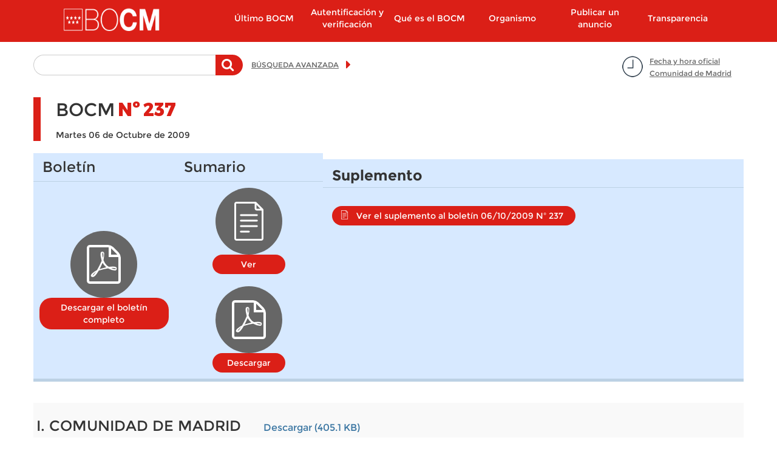

--- FILE ---
content_type: text/html; charset=utf-8
request_url: https://www.bocm.es/boletin/bocm-20091006-237
body_size: 23468
content:
  <!DOCTYPE html>
  <html lang="es" dir="ltr"     prefix="og: http://ogp.me/ns# content: http://purl.org/rss/1.0/modules/content/ dc: http://purl.org/dc/terms/ foaf: http://xmlns.com/foaf/0.1/ rdfs: http://www.w3.org/2000/01/rdf-schema# sioc: http://rdfs.org/sioc/ns# sioct: http://rdfs.org/sioc/types# skos: http://www.w3.org/2004/02/skos/core# xsd: http://www.w3.org/2001/XMLSchema#">

      <head>
        <meta http-equiv="X-UA-Compatible" content="IE=9" />
        <!-- HTML5 Shim and Respond.js IE8 support of HTML5 elements and media queries -->
        <!--[if lt IE 9]>
          <script src="https://oss.maxcdn.com/libs/html5shiv/3.7.0/html5shiv.js"></script>
          <script src="https://oss.maxcdn.com/libs/respond.js/1.4.2/respond.min.js"></script>
        <![endif]-->
        <!--<meta http-equiv="X-UA-Compatible" content="IE=edge">-->
        <link rel="profile" href="http://www.w3.org/1999/xhtml/vocab" />
        <meta charset="utf-8">
        <meta name="viewport" content="width=device-width, initial-scale=1.0">
        <!--[if IE]><![endif]-->
<meta http-equiv="Content-Type" content="text/html; charset=utf-8" />
<meta name="TituloGSA" content="2009-10-06_BOCM"/><link rel="shortcut icon" href="https://www.bocm.es/boletin/favicon-16x16_0.svg" type="image/svg+xml" />
<meta name="robots" content="follow, noindex" />
<meta name="generator" content="Drupal (http://drupal.org)" />
<link rel="canonical" href="https://www.bocm.es/boletin/bocm-20091006-237" />
<link rel="shortlink" href="https://www.bocm.es/node/177013" />
<meta property="og:site_name" content="Sede Oficial del Boletín de la Comunidad de Madrid" />
<meta property="og:type" content="article" />
<meta property="og:url" content="https://www.bocm.es/boletin/bocm-20091006-237" />
<meta property="og:title" content="2009-10-06_BOCM" />
<meta property="og:updated_time" content="2017-08-27T05:16:27+02:00" />
<meta property="article:published_time" content="2009-10-06T12:05:13+02:00" />
<meta property="article:modified_time" content="2017-08-27T05:16:27+02:00" />
          <title>
            2009-10-06_BOCM | Sede Oficial del Boletín de la Comunidad de Madrid          </title>
          <link type="text/css" rel="stylesheet" href="/boletin/advagg_css/css__jv5K7WpHA09SHoqRiFfYrsER3WoLM-i2yl6fNI99zwk__BC67fcPUCNEcHiXibT89_Y_H6f8SN7lD1Dl1H0lLIqw__PSBq-QyBxX14h2XyKhdWKNtt_iJ7CoA2MsouyKf8WVs.css" media="all" />
<link type="text/css" rel="stylesheet" href="/boletin/advagg_css/css__rjB5MC8JaaQEKZ2sR52aSKxmxekXeLYU1GP8zT9FhlU__QAzL9r5iBXwVFH5h8t38j8LphnQ6xKElS8Im3RZ4DIw__PSBq-QyBxX14h2XyKhdWKNtt_iJ7CoA2MsouyKf8WVs.css" media="all" />
            <!-- HTML5 element support for IE6-8 -->
            <!--[if lt IE 9]>
          <script src="//html5shiv.googlecode.com/svn/trunk/html5.js"></script>
        <![endif]-->
            <script src="/sites/all/libraries/modernizr/modernizr-custom.js?t8wbk0"></script>
<script src="/boletin/advagg_js/js__6jXNzWqaGAGxRzYR67Gb8-P-1otXnhTgmpniIS0W_ek__Q7lSYgpjXbvsuMK3mJ1dt1Yl-WkU5aSQuvaBpAZ45bc__PSBq-QyBxX14h2XyKhdWKNtt_iJ7CoA2MsouyKf8WVs.js"></script>
<script src="/boletin/advagg_js/js__g2vbduEWl3Yzxf0MlQTJKaIrc1_s8P1u1A5hAaSqIJs__CQrRvz5wH0mSS5PRUh4ly53uyZyTT0qBKx456T77iQk__PSBq-QyBxX14h2XyKhdWKNtt_iJ7CoA2MsouyKf8WVs.js"></script>
<script src="/boletin/advagg_js/js__ufl50gPv2hleUCjFSS83jqSUHeNB5HWQyP2Sj3hPBpI__Wd-N82Xe5673YJBKUebmEff8vvv1brzjbWStVdhfEqQ__PSBq-QyBxX14h2XyKhdWKNtt_iJ7CoA2MsouyKf8WVs.js"></script>
<script src="/boletin/advagg_js/js__9vgRF69mmy2HYo1UHrY8zB6ODx2C3IT7zOz1C9gn-Lc__T8kmK8g5DA7qHPrLYSzGSFISeV6s0J8zr6HY-BZ0E2Q__PSBq-QyBxX14h2XyKhdWKNtt_iJ7CoA2MsouyKf8WVs.js"></script>
<script>
<!--//--><![CDATA[//><!--
var _paq = _paq || [];(function(){var u=(("https:" == document.location.protocol) ? "https://estadisticas.comunidad.madrid/" : "https://estadisticas.comunidad.madrid/");_paq.push(["setSiteId", "4"]);_paq.push(["setTrackerUrl", u+"matomo.php"]);_paq.push(["setDocumentTitle", "2009-10-06_BOCM"]);_paq.push(["trackPageView"]);_paq.push(["setIgnoreClasses", ["no-tracking","colorbox"]]);_paq.push(["enableLinkTracking"]);var d=document,g=d.createElement("script"),s=d.getElementsByTagName("script")[0];g.type="text/javascript";g.defer=true;g.async=true;g.src=u+"matomo.js";s.parentNode.insertBefore(g,s);})();
//--><!]]>
</script>
<script src="/boletin/advagg_js/js__jhjb0EjJoDtqEqH0Y_PPT6Q0zqPffwQfMsdtwdtSdg4__5-gMOtiEdU-T73h5uhzWOrSlKSLSuPCa1P00jT31pL0__PSBq-QyBxX14h2XyKhdWKNtt_iJ7CoA2MsouyKf8WVs.js"></script>
<script>
<!--//--><![CDATA[//><!--
jQuery.extend(Drupal.settings, {"basePath":"\/","pathPrefix":"","setHasJsCookie":0,"ajaxPageState":{"theme":"drpl","theme_token":"fa1rFfGL_wqSE3AMwPqK_asZLM3GJ3jfJKI6pGoGKdY","css":{"modules\/system\/system.base.css":1,"sites\/all\/modules\/contrib\/calendar\/css\/calendar_multiday.css":1,"modules\/field\/theme\/field.css":1,"sites\/all\/modules\/contrib\/field_hidden\/field_hidden.css":1,"sites\/all\/modules\/contrib\/google_appliance\/theme\/google_appliance.css":1,"modules\/node\/node.css":1,"sites\/all\/modules\/contrib\/workflow\/workflow_admin_ui\/workflow_admin_ui.css":1,"sites\/all\/modules\/contrib\/views\/css\/views.css":1,"sites\/all\/modules\/contrib\/ckeditor\/css\/ckeditor.css":1,"sites\/all\/modules\/contrib\/colorbox\/styles\/default\/colorbox_style.css":1,"sites\/all\/modules\/contrib\/ctools\/css\/ctools.css":1,"sites\/all\/modules\/contrib\/panels\/css\/panels.css":1,"sites\/all\/modules\/contrib\/date\/date_api\/date.css":1,"sites\/all\/themes\/drpl\/css\/bootstrap.min.css":1,"sites\/all\/themes\/drpl\/css\/style.css":1,"sites\/all\/themes\/drpl\/css\/admin.css":1,"sites\/all\/themes\/drpl\/css\/dFront.css":1,"sites\/all\/themes\/drpl\/css\/responsive.css":1,"sites\/all\/themes\/drpl\/css\/legacy.css":1,"sites\/all\/themes\/drpl\/css\/hotfixes.css":1},"js":{"sites\/all\/themes\/bootstrap\/js\/bootstrap.js":1,"sites\/all\/libraries\/modernizr\/modernizr-custom.js":1,"sites\/all\/modules\/contrib\/jquery_update\/replace\/jquery\/2.2\/jquery.min.js":1,"misc\/jquery-extend-3.4.0.js":1,"misc\/jquery-html-prefilter-3.5.0-backport.js":1,"misc\/jquery.once.js":1,"misc\/drupal.js":1,"sites\/all\/modules\/contrib\/jquery_update\/js\/jquery_browser.js":1,"misc\/form-single-submit.js":1,"sites\/all\/modules\/custom\/custom_bocm\/js\/home_calendar.js":1,"sites\/all\/modules\/custom\/custom_bocm\/js\/advanced_search_clean_filters.js":1,"sites\/all\/modules\/custom\/custom_bocm\/js\/custom_bocm.js":1,"sites\/all\/modules\/contrib\/entityreference\/js\/entityreference.js":1,"public:\/\/languages\/es_8txj6drNp1RQ_jbp2ZhduAiE-h7ouPXlf36SvtcIlos.js":1,"sites\/all\/libraries\/colorbox\/jquery.colorbox-min.js":1,"sites\/all\/modules\/contrib\/colorbox\/js\/colorbox.js":1,"sites\/all\/modules\/contrib\/colorbox\/styles\/default\/colorbox_style.js":1,"sites\/all\/modules\/contrib\/colorbox\/js\/colorbox_load.js":1,"sites\/all\/modules\/contrib\/better_exposed_filters\/better_exposed_filters.js":1,"sites\/all\/modules\/custom\/features\/drpl_boletin\/drpl_boletin.js":1,"sites\/all\/modules\/contrib\/matomo\/matomo.js":1,"sites\/all\/modules\/contrib\/field_group\/field_group.js":1,"sites\/all\/themes\/drpl\/js\/bootstrap.min.js":1,"sites\/all\/themes\/drpl\/scripts\/drpl.js":1}},"colorbox":{"opacity":"0.85","current":"{current} de {total}","previous":"\u00ab Anterior","next":"Siguiente \u00bb","close":"Cerrar","maxWidth":"98%","maxHeight":"98%","fixed":true,"mobiledetect":true,"mobiledevicewidth":"480px","file_public_path":"\/boletin","specificPagesDefaultValue":"admin*\nimagebrowser*\nimg_assist*\nimce*\nnode\/add\/*\nnode\/*\/edit\nprint\/*\nprintpdf\/*\nsystem\/ajax\nsystem\/ajax\/*"},"better_exposed_filters":{"datepicker":false,"slider":false,"settings":[],"autosubmit":false,"views":{"secciones_resumen":{"displays":{"seccion_1":{"filters":[]},"seccion_2":{"filters":[]},"seccion_3":{"filters":[]},"seccion_4":{"filters":[]},"seccion_5":{"filters":[]}}}}},"urlIsAjaxTrusted":{"\/search-free":true},"drpl_boletin":{"borrador":false},"matomo":{"trackMailto":1,"trackColorbox":1},"field_group":{"div":"full"},"bootstrap":{"anchorsFix":"0","anchorsSmoothScrolling":"0","formHasError":1,"popoverEnabled":1,"popoverOptions":{"animation":1,"html":0,"placement":"right","selector":"","trigger":"click","triggerAutoclose":1,"title":"","content":"","delay":0,"container":"body"},"tooltipEnabled":1,"tooltipOptions":{"animation":1,"html":0,"placement":"auto left","selector":"","trigger":"hover focus","delay":0,"container":"body"}}});
//--><!]]>
</script>
      </head>
      <body class="html not-front not-logged-in no-sidebars page-node page-node- page-node-177013 node-type-bulletin i18n-es">
        <div id="skip-link">
          <a href="#main-content" class="element-invisible element-focusable">
            Pasar al contenido principal          </a>
        </div>
                  <a id="asubir"></a>

<header id="navbar" role="banner" class="navbar container navbar-default">
  <div class="container">
    <div class="navbar-header col-lg-2 col-md-3 col-xs-5 pull-left">
              <div class="logo-page">
          <a class="logo navbar-btn pull-left"
             href="/"
             title="Inicio">
            <h1><img class="logo" src="https://www.bocm.es/sites/all/themes/drpl/logo.png"
                     alt="Sede Oficial del Boletín de la Comunidad de Madrid"/></h1>
          </a>
        </div>
                    <div class="mobile-menu col-xs-2 hidden-md-up">
          <button type="button" class="navbar-toggle" data-toggle="collapse"
                  data-target=".navbar-collapse">
            <span class="sr-only">Toggle navigation</span>
            <span class="icon-bar"></span>
            <span class="icon-bar"></span>
            <span class="icon-bar"></span>
          </button>
        </div>
          </div>
          <div class="navigation-primary col-lg-push-1 col-md-9 col-xs-12">
        <div class="navbar-collapse collapse">
          <nav role="navigation">
                          <ul class="menu nav navbar-nav"><li class="first leaf col-md-2 col-xs-12"><a href="/ultimo-bocm" title="Último BOCM">Último BOCM</a></li>
<li class="leaf col-md-2 col-xs-12"><a href="/autentificacion-verificacion" title="">Autentificación y verificación</a></li>
<li class="expanded col-md-2 col-xs-12"><a href="/que-es-bocm">Qué es el BOCM</a></li>
<li class="expanded col-md-2 col-xs-12"><a href="/organismo-autonomo">Organismo</a></li>
<li class="collapsed col-md-2 col-xs-12"><a href="/publicar-anuncio">Publicar un anuncio</a></li>
<li class="last leaf col-md-2 col-xs-12"><a href="https://www.comunidad.madrid/transparencia" title="">Transparencia</a></li>
</ul>                                  </nav>
        </div>
      </div>
      </div>
</header>

<div class="main-container container">
  <header role="banner" id="page-header">
      </header>

  <div class="row">
    <section class="col-sm-12">
            <a id="main-content"></a>
                                                              <!--<h1 class="page-header"></h1>-->
              <div class="region region-content">
    <section id="block-block-7" class="block block-block date-time-container clearfix">
        <div id="7">
  	<p><a href="#" title="Fecha y hora oficial Comunidad de Madrid">Fecha y hora oficial<br />
Comunidad de Madrid</a></p>
	</div>
</section>
<section id="block-custom-bocm-free-search-basic-block" class="block block-custom-bocm free-search-basic-container clearfix">
        <div id="free_search_basic_block">
  	<form method="post" action="/search-free" id="views-exposed-form-search-blocks-newsletters-orders-free-search" accept-charset="UTF-8"><div><div class="views-exposed-form">
  <div class="views-exposed-widgets clearfix">
          <div id="edit-search-api-aggregation-1-wrapper" class="views-exposed-widget views-widget-filter-search_api_views_fulltext">
                  <label for="edit-search-api-aggregation-1">
            Texto a buscar          </label>
                                    <div class="description">
              Teclee la palabra o palabras a buscar en el texto del anuncio            </div>
                <div class="views-widget">
          <div class="form-item form-item-search-api-aggregation-1 form-type-textfield form-group"><input class="form-control form-text" type="text" id="edit-search-api-aggregation-1" name="search_api_aggregation_1" value="" size="30" maxlength="128" /></div>        </div>

      </div>
                    <div class="views-exposed-widget views-submit-button">
      <button type="submit" id="edit-submit-search-blocks-newsletters-orders-free-search" name="" value="Buscar" class="btn btn-primary form-submit">Buscar</button>
    </div>
      </div>
</div>
</div></form>	</div>
</section>
<section id="block-block-6" class="block block-block advanced-search-container clearfix">
        <div id="6">
  	<p><a href="/advanced-search" title="Búsqueda avanzada">BÚSQUEDA AVANZADA</a></p>
	</div>
</section>
<section id="block-system-main" class="block block-system clearfix">
        <div id="main">
  	<article id="node-177013" class="node node-bulletin full clearfix" about="/boletin/bocm-20091006-237" typeof="sioc:Item foaf:Document">
    <header>
        <span property="dc:title" content="2009-10-06_BOCM" class="rdf-meta element-hidden"></span>      </header>
  
            <div class="group-header-bulletin field-group-div"><div class="group-bocm field-group-div"><h2><span>BOCM</span></h2><div class="group-number-bocm field-group-div"><h3><span>Nº</span></h3><div class="field field-name-field-bocm-number field-type-number-decimal field-label-hidden">
    <div class="field-items">
          <div class="field-item even">237</div>
      </div>
</div>
  </div></div><div class="field field-name-field-date field-type-date field-label-hidden">
    <div class="field-items">
          <div class="field-item even"><span class="date-display-single" property="dc:date" datatype="xsd:dateTime" content="2009-10-06T00:00:00+02:00">Martes 06 de Octubre de 2009</span></div>
      </div>
</div>
</div><div class="group-files field-group-div"><div class="group-bulletin field-group-div"><h3><span>Boletín</span></h3><div class="field field-name-field-pdf-file field-type-file field-label-hidden">
    <div class="field-items">
          <div class="field-item even"><span class="file"><img class="file-icon" alt="Icono PDF" title="application/pdf" src="/modules/file/icons/application-pdf.png" /> <a href="https://www.bocm.es/boletin/CM_Boletin_BOCM/2009/10/06/2009-10-06_BOCM.pdf" type="application/pdf; length=33109719">Descargar el boletín completo</a></span></div>
      </div>
</div>
</div><div class="group-summary field-group-div"><h3><span>Sumario</span></h3><div class="field field-name-field-content-name field-type-text field-label-hidden field-name-node-link">
    <div class="field-items">
          <div class="field-item even"><a href="/boletin-completo/BOCM-20091006/237">Ver</a></div>
      </div>
</div>
<div class="field field-name-field-summary-file field-type-file field-label-hidden">
    <div class="field-items">
          <div class="field-item even"><span class="file"><img class="file-icon" alt="Icono PDF" title="application/pdf" src="/modules/file/icons/application-pdf.png" /> <a href="https://www.bocm.es/boletin/CM_Boletin_BOCM/2009/10/06/2009-10-06_Sumario.pdf" type="application/pdf; length=423028">Descargar</a></span></div>
      </div>
</div>
</div><div class="field field-name-field-suplemento field-type-entityreference field-label-above">
      <div class="field-label">Suplemento&nbsp;</div>
    <div class="field-items">
          <div class="field-item even"><a href="/boletin/bocm-20091006-supl-237" rel="noindex, nofollow" class="ver-suplemento">Ver el suplemento al boletín 06/10/2009 Nº 237</a></div>
      </div>
</div>
</div>        <footer>
          </footer>
    </article>
	</div>
</section>
<section id="block-views-secciones-resumen-seccion-1" class="block block-views clearfix">
        <div id="secciones_resumen-seccion_1">
  	<div class="view view-secciones-resumen view-id-secciones_resumen view-display-id-seccion_1 view-dom-id-29f3f16e545ad1681baa176ce20382b7">
        
  
  
      <div class="view-content">
      <div class="view-grouping"><div class="view-grouping-header"><h3>I. COMUNIDAD DE MADRID <span class="file"><a href="https://www.bocm.es/boletin/CM_Boletin_BOCM/2009/10/06/i.pdf">Descargar (405.1 KB)</a></span></h3></div><div class="view-grouping-content">  <h4>B) Autoridades y Personal</h4>  <div class="views-row views-row-1 views-row-odd views-row-first">
      
          <a href="/boletin-completo/bocm-20091006/237/i.-comunidad-de-madrid/b%29-autoridades-y-personal/vicepresidencia%2C-consejer%C3%ADa-de-cultura-y-deporte-y-portavoc%C3%ADa-del-gobierno">Vicepresidencia, Consejería de Cultura y Deporte y Portavocía del Gobierno</a>    </div>
  <div class="views-row views-row-2 views-row-even">
      
          <a href="/boletin-completo/bocm-20091006/237/i.-comunidad-de-madrid/b%29-autoridades-y-personal/consejer%C3%ADa-de-econom%C3%ADa-y-hacienda">Consejería de Economía y Hacienda</a>    </div>
  <div class="views-row views-row-3 views-row-odd views-row-last">
      
          <a href="/boletin-completo/bocm-20091006/237/i.-comunidad-de-madrid/b%29-autoridades-y-personal/consejer%C3%ADa-de-educaci%C3%B3n">Consejería de Educación</a>    </div>
  <h4>C) Otras Disposiciones</h4>  <div class="views-row views-row-1 views-row-odd views-row-first">
      
          <a href="/boletin-completo/bocm-20091006/237/i.-comunidad-de-madrid/c%29-otras-disposiciones/vicepresidencia%2C-consejer%C3%ADa-de-cultura-y-deporte-y-portavoc%C3%ADa-del-gobierno">Vicepresidencia, Consejería de Cultura y Deporte y Portavocía del Gobierno</a>    </div>
  <div class="views-row views-row-2 views-row-even">
      
          <a href="/boletin-completo/bocm-20091006/237/i.-comunidad-de-madrid/c%29-otras-disposiciones/consejer%C3%ADa-de-educaci%C3%B3n">Consejería de Educación</a>    </div>
  <div class="views-row views-row-3 views-row-odd views-row-last">
      
          <a href="/boletin-completo/bocm-20091006/237/i.-comunidad-de-madrid/c%29-otras-disposiciones/consejer%C3%ADa-de-empleo-y-mujer">Consejería de Empleo y Mujer</a>    </div>
  <h4>D) Anuncios</h4>  <div class="views-row views-row-1 views-row-odd views-row-first">
      
          <a href="/boletin-completo/bocm-20091006/237/i.-comunidad-de-madrid/d%29-anuncios/consejer%C3%ADa-de-medio-ambiente%2C-vivienda-y-ordenaci%C3%B3n-del-territorio">Consejería de Medio Ambiente, Vivienda y Ordenación del Territorio</a>    </div>
  <div class="views-row views-row-2 views-row-even">
      
          <a href="/boletin-completo/bocm-20091006/237/i.-comunidad-de-madrid/d%29-anuncios/consejer%C3%ADa-de-sanidad">CONSEJERÍA DE SANIDAD</a>    </div>
  <div class="views-row views-row-3 views-row-odd">
      
          <a href="/boletin-completo/bocm-20091006/237/i.-comunidad-de-madrid/d%29-anuncios/consejer%C3%ADa-de-familia-y-asuntos-sociales">Consejería de Familia y Asuntos Sociales</a>    </div>
  <div class="views-row views-row-4 views-row-even">
      
          <a href="/boletin-completo/bocm-20091006/237/i.-comunidad-de-madrid/d%29-anuncios/vicepresidencia%2C-consejer%C3%ADa-de-cultura-y-deporte-y-portavoc%C3%ADa-del-gobierno">Vicepresidencia, Consejería de Cultura y Deporte y Portavocía del Gobierno</a>    </div>
  <div class="views-row views-row-5 views-row-odd views-row-last">
      
          <a href="/boletin-completo/bocm-20091006/237/i.-comunidad-de-madrid/d%29-anuncios/consejer%C3%ADa-de-econom%C3%ADa-y-hacienda">Consejería de Economía y Hacienda</a>    </div>
</div></div>    </div>
  
  
  
  
  
  
</div>	</div>
</section>
<section id="block-views-secciones-resumen-seccion-2" class="block block-views clearfix">
        <div id="secciones_resumen-seccion_2">
  	<div class="view view-secciones-resumen view-id-secciones_resumen view-display-id-seccion_2 view-dom-id-b3eb23293ddcfbf71ec6bca87ce2c362">
        
  
  
      <div class="view-content">
        <div class="views-row views-row-1 views-row-odd views-row-first views-row-last">
      
          <h3><a href="/boletin-completo/bocm-20091006/237/ii.-disposiciones-y-anuncios-del-estado">II. DISPOSICIONES Y ANUNCIOS DEL ESTADO</a> <span class="file"><a href="https://www.bocm.es/boletin/CM_Boletin_BOCM/2009/10/06/ii.pdf">Descargar (28.77 MB)</a></span></h3>    </div>
    </div>
  
  
  
  
  
  
</div>	</div>
</section>
<section id="block-views-secciones-resumen-seccion-3" class="block block-views clearfix">
        <div id="secciones_resumen-seccion_3">
  	<div class="view view-secciones-resumen view-id-secciones_resumen view-display-id-seccion_3 view-dom-id-e281d2ead5bd8c62f8fd49016a5fa03d">
        
  
  
      <div class="view-content">
        <div class="views-row views-row-1 views-row-odd views-row-first views-row-last">
      
          <h3><a href="/boletin-completo/bocm-20091006/237/iii.-administraci%C3%B3n-local-ayuntamientos">III. ADMINISTRACIÓN LOCAL AYUNTAMIENTOS</a> </h3>    </div>
    </div>
  
  
  
  
  
  
</div>	</div>
</section>
<section id="block-views-secciones-resumen-seccion-4" class="block block-views clearfix">
        <div id="secciones_resumen-seccion_4">
  	<div class="view view-secciones-resumen view-id-secciones_resumen view-display-id-seccion_4 view-dom-id-f4a7b47685b9d860f4878c09dab7e876">
        
  
  
      <div class="view-content">
        <div class="views-row views-row-group "><h3>IV. ADMINISTRACIÓN DE JUSTICIA <span class="file"><a href="https://www.bocm.es/boletin/CM_Boletin_BOCM/2009/10/06/iv.pdf">Descargar (160.52 KB)</a></span></h3> </div>  <div class="views-row views-row-1 views-row-odd views-row-first">
      
          <a href="/boletin-completo/bocm-20091006/237/iv.-administraci%C3%B3n-de-justicia/juzgados-de-primera-instancia-e-instrucci%C3%B3n%3A">Juzgados de Primera Instancia e Instrucción:</a>    </div>
  <div class="views-row views-row-2 views-row-even views-row-last">
      
          <a href="/boletin-completo/bocm-20091006/237/iv.-administraci%C3%B3n-de-justicia/juzgados-de-lo-social%3A">Juzgados de lo Social:</a>    </div>
    </div>
  
  
  
  
  
  
</div>	</div>
</section>
  </div>
    </section>
  </div>
</div>

<footer class="footer container">
  <h1>Comunidad de Madrid</h1>
  <div class="col-md-12 col-xs-12 subfooter"><section id="block-menu-menu-footer" class="block block-menu clearfix">
        <div id="menu-footer">
  	<ul class="menu nav"><li class="first leaf"><a href="https://gestiona.comunidad.madrid/suqe_inter/run/j/QuejaAlta.icm" title="">Opine</a></li>
<li class="leaf"><a href="/aviso-legal" title="">Aviso legal</a></li>
<li class="leaf"><a href="/privacidad" title="">Privacidad</a></li>
<li class="leaf"><a href="/contacto" title="">Contacto</a></li>
<li class="leaf"><a href="/declaracion-de-accesibilidad" title="">Accesibilidad</a></li>
<li class="leaf"><a href="/mapa-web" title="">Mapa Web</a></li>
<li class="last leaf"><a href="/rss" title="Sindicación de contenidos">RSS</a></li>
</ul>	</div>
</section>
</div></footer>
            <script src="/boletin/advagg_js/js__i11V-7AETPhfL9YzRpXBpECwVkYyQ_ahu2eHxES_mK0__5QgeIRA_WBVnNLGqSYTLsG7-VMrJ0fJfNvJZP0ory7k__PSBq-QyBxX14h2XyKhdWKNtt_iJ7CoA2MsouyKf8WVs.js"></script>
              </body>

              </html>